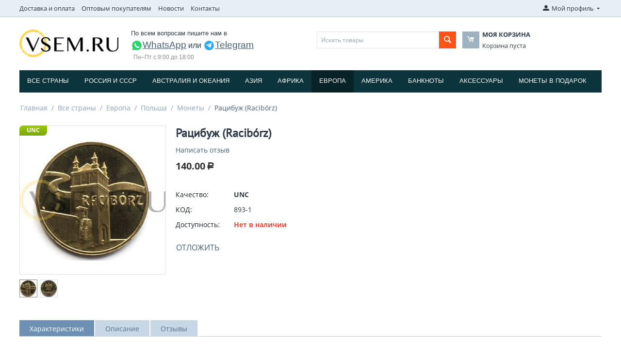

--- FILE ---
content_type: text/plain
request_url: https://www.google-analytics.com/j/collect?v=1&_v=j102&a=622000509&t=pageview&_s=1&dl=https%3A%2F%2Fvsem.ru%2Fvse-strany%2Feuropa%2Fpolsha-ru%2Fpolsha%2Fracibuzh-raciborz%2F&dp=%2Fvse-strany%2Feuropa%2Fpolsha-ru%2Fpolsha%2Fracibuzh-raciborz%2F&ul=en-us%40posix&dt=%D0%A0%D0%B0%D1%86%D0%B8%D0%B1%D1%83%D0%B6%20(Racib%C3%B3rz)%20%D0%B0%D1%80%D1%82%D0%B8%D0%BA%D1%83%D0%BB%20893-1&sr=1280x720&vp=1280x720&_u=IEBAAEABAAAAACAAI~&jid=1014659689&gjid=1054077775&cid=1046059369.1769059023&tid=UA-119882109-1&_gid=635844243.1769059023&_r=1&_slc=1&z=1254487859
body_size: -448
content:
2,cG-M2LDQ8B91V